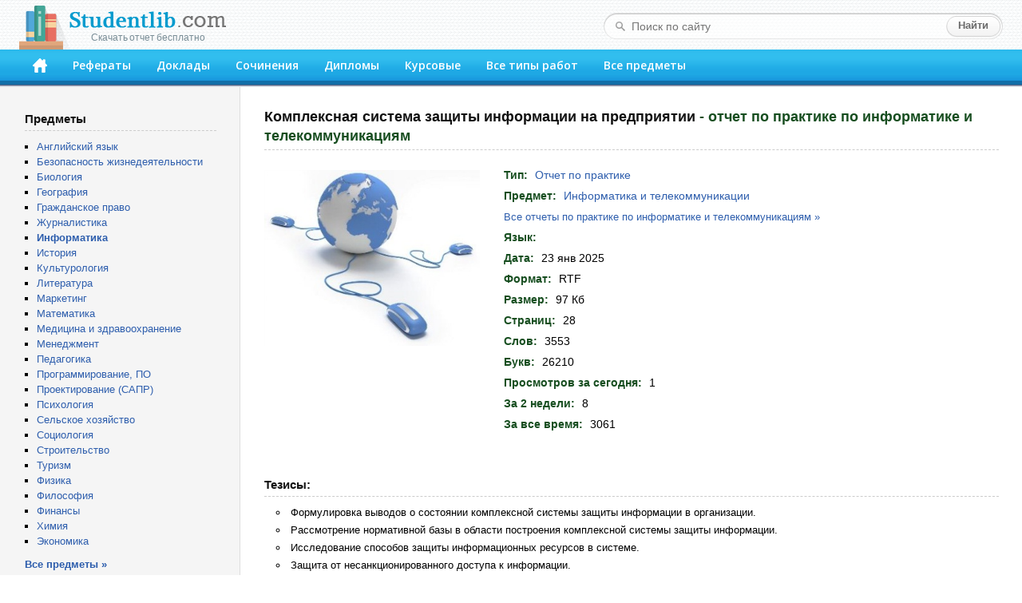

--- FILE ---
content_type: text/html; charset=windows-1251
request_url: https://studentlib.com/otchet_po_praktike-89912-kompleksnaya_sistema_zaschity_informacii_na_predpriyatii.html
body_size: 26875
content:
<!DOCTYPE html PUBLIC "-//W3C//DTD XHTML 1.0 Strict//EN" "http://www.w3.org/TR/xhtml1/DTD/xhtml1-strict.dtd">
<html xmlns="http://www.w3.org/1999/xhtml">
<head>
<title>Отчет по практике на тему "Комплексная система защиты информации на предприятии" скачать бесплатно</title>
<meta http-equiv="content-type" content="text/html; charset=windows-1251" />
<meta name="description" content="Отчет по практике по информатике и телекоммуникациям на тему: Комплексная система защиты информации на предприятии" />
<link href="/css/default.css" rel="stylesheet" type="text/css" />
<link href="/css/button.css" rel="stylesheet" type="text/css" />
<link href='//fonts.googleapis.com/css?family=Open+Sans:600&subset=latin,cyrillic' rel='stylesheet' type='text/css' />
<link rel="icon" href="/favicon.png" />

<script async src="https://yandex.ru/ads/system/header-bidding.js"></script>
<script>
const dcJs = document.createElement('script'); 
dcJs.src = "https://ads.digitalcaramel.com/js/studentlib.com.js?ts="+new Date().getTime();
dcJs.async = true;
document.head.appendChild(dcJs);
</script>
<script>window.yaContextCb = window.yaContextCb || [] </script> 
<script async src="https://yandex.ru/ads/system/context.js"></script>

<link href="/css/jquery.rating.css" rel="stylesheet"></head>
<body>

<!--LiveInternet counter--><script type="text/javascript"><!--
new Image().src = "//counter.yadro.ru/hit?r"+
escape(document.referrer)+((typeof(screen)=="undefined")?"":
";s"+screen.width+"*"+screen.height+"*"+(screen.colorDepth?
screen.colorDepth:screen.pixelDepth))+";u"+escape(document.URL)+
";"+Math.random();//--></script><!--/LiveInternet-->

	<div id="header">
		<div class="logo">
			<a href="/"><img src="/img/logo.png"><div class="logo_sm">Скачать отчет бесплатно</div></a>
		</div>
		<form class="search-form" action="/search">
			<fieldset>
				<input type="text" name="q" placeholder="Поиск по сайту" value=""/>
				<input type="submit" value="Найти" />
			</fieldset>
		</form>
		<div class="header-block">
			<ul id="menu">
			<li><a href="/" accesskey="1" title="Главная"><img src="/img/home.png" width="18" height="18"></a></li>
<li><a href="https://studentlib.com/vse_referaty.html" accesskey="2">Рефераты</a></li>
<li><a href="https://studentlib.com/vse_doklady.html" accesskey="3">Доклады</a></li>
<li><a href="https://studentlib.com/vse_sochineniya.html" accesskey="4">Сочинения</a></li>
<li><a href="https://studentlib.com/vse_diplomy.html" accesskey="5">Дипломы</a></li>
<li><a href="https://studentlib.com/vse_kursovye_raboty_teoriya.html" accesskey="6">Курсовые</a></li>
<li><a href="https://studentlib.com/tipy_rabot.html" accesskey="7">Все типы работ</a></li>
<li><a href="https://studentlib.com/predmety.html" accesskey="8">Все предметы</a></li>
			</ul>
		</div>
	</div>

	<div class="colmask content">
		<div class="colright">
			<div class="col1wrap">
				<div id="pageContent"><h1>
    Комплексная система защиты информации на предприятии<span> - отчет по практике по информатике и телекоммуникациям</span></h1>

<div class="workPage">
    <table class="workInfo">
        <tr>
            <td class="cover">
                <img src="/img/predmet/informatika_telekommunikacii/1.jpg">
            </td>
            <td class="info">
                <ul>
                    <li><span>Тип:</span> <strong><a href="https://studentlib.com/vse_otchety_po_praktike.html">Отчет по практике</a></strong></li>
                    <li><span>Предмет:</span> <strong><a href="https://studentlib.com/predmet/informatika_telekommunikacii.html" title="Все работы по информатике и телекоммуникациям">Информатика и телекоммуникации</a></strong></li>
                    <li class="font13">
                        <a href="https://studentlib.com/otchety_po_praktike-po-informatike_telekommunikaciyam.html">Все отчеты по практике по информатике и телекоммуникациям »</a>                    </li>
                    <li><span>Язык:</span> <strong></strong></li>

                    
                    
                    <li><span>Дата:</span> <strong>23 янв 2025</strong></li>
                    <li><span>Формат:</span> <strong>RTF</strong></li>
                    <li><span>Размер:</span> <strong>97 Кб</strong></li>

                                            <li><span>Страниц:</span> <strong>28</strong></li>
                    
                                            <li><span>Слов:</span> <strong>3553</strong></li>
                    
                                            <li><span>Букв:</span> <strong>26210</strong></li>
                    
                    <li><span>Просмотров за сегодня:</span> <strong>1</strong></li>
                    <li><span>За 2 недели:</span> <strong>8</strong></li>
                    <li><span>За все время:</span> <strong>3061</strong></li>

                </ul>
            </td>
        </tr>
    </table>

<p>&nbsp;</p><nobr>
<div id="adfox_166314253620393570"></div>
<script>
    window.yaContextCb.push(()=>{
        Ya.adfoxCode.createAdaptive({
            ownerId: 260971,
            containerId: 'adfox_166314253620393570',
            params: {
                p1: 'cvter',
                p2: 'gxms'
            }
        }, ['desktop'], {
            tabletWidth: 830,
            phoneWidth: 480,
            isAutoReloads: false
        })
    })
</script>
<script>
setInterval(function(){            
window.Ya.adfoxCode.reload('adfox_166314253620393570', {onlyIfWasVisible: true})
}, 30000);
</script>

<div id="adfox_166314253780714745"></div>
<script>
    window.yaContextCb.push(()=>{
        Ya.adfoxCode.createAdaptive({
            ownerId: 260971,
            containerId: 'adfox_166314253780714745',
            params: {
                p1: 'cvtem',
                p2: 'hbev'
            }
        }, ['tablet', 'phone'], {
            tabletWidth: 830,
            phoneWidth: 480,
            isAutoReloads: false
        })
    })
</script>
<script>
setInterval(function(){            
window.Ya.adfoxCode.reload('adfox_166314253780714745', {onlyIfWasVisible: true})
}, 30000);
</script></nobr>

            <h2>Тезисы:</h2>
        <ul class="niceUl theses"><li>Формулировка выводов о состоянии комплексной системы защиты информации в организации.</li><li>Рассмотрение нормативной базы в области построения комплексной системы защиты информации.</li><li>Исследование способов защиты информационных ресурсов в системе.</li><li>Защита от несанкционированного доступа к информации.</li><li>Анализ каналов утечки информации на предприятии.</li><li>Куприянов, А. И. Основы защиты информации: учеб.</li><li>Семкин, С. Н. Защита информации.</li><li>В) Открытая информация, не подлежащая защите, утечка которой не нанесет вреда организации.</li><li>2 Информация, подлежащая защите, определение источников информации.</li><li>Анализ защиты информационных ресурсов ООО &quot;ТК Партнёр&quot;.</li>        </ul>
        <hr class="line">
    
    <div class="buttons"><a class="btn btn-big" href="https://studentlib.com/chitat/otchet_po_praktike-89912-kompleksnaya_sistema_zaschity_informacii_na_predpriyatii.html" title="Ознакомиться с работой онлайн">Читать онлайн</a><a class="btn btn-big" href="https://studentlib.com/skachat/otchet_po_praktike-89912-kompleksnaya_sistema_zaschity_informacii_na_predpriyatii.zip">Скачать отчет по практике</a>    </div>

    <div class="workRating"><div id="w0" class="ratingDiv"><input type="hidden" name="workId" value="89912"><input type="hidden" name="rating" value="0"><input type="hidden" name="votes" value="0"></div>    </div>

<p>&nbsp;</p>

<div id="adfox_166314253398945209"></div>
<script>
    window.yaContextCb.push(()=>{
        Ya.adfoxCode.createAdaptive({
            ownerId: 260971,
            containerId: 'adfox_166314253398945209',
            params: {
                p1: 'cvteq',
                p2: 'haba'
            }
        }, ['desktop'], {
            tabletWidth: 830,
            phoneWidth: 480,
            isAutoReloads: false
        })
    })
</script>
<script>
setInterval(function(){            
window.Ya.adfoxCode.reload('adfox_166314253398945209', {onlyIfWasVisible: true})
}, 30000);
</script>

<div id="adfox_166314254073422364"></div>
<script>
    window.yaContextCb.push(()=>{
        Ya.adfoxCode.createAdaptive({
            ownerId: 260971,
            containerId: 'adfox_166314254073422364',
            params: {
                p1: 'cvtep',
                p2: 'hbev'
            }
        }, ['tablet', 'phone'], {
            tabletWidth: 830,
            phoneWidth: 480,
            isAutoReloads: false
        })
    })
</script>
<script>
setInterval(function(){            
window.Ya.adfoxCode.reload('adfox_166314254073422364', {onlyIfWasVisible: true})
}, 30000);
</script><p>&nbsp;</p>

            <h2>Похожие работы:</h2>
        <div class="workList">



    <ul class="works">
        <li>
            <a class="workTitle" href="https://studentlib.com/diplom-89913-kompleksnaya_sistema_zaschity_informacii_na_predpriyatii.html">Комплексная система защиты информации на предприятии</a>
            <p><a href="https://studentlib.com/diplomy-po-programmnomu_obespecheniyu_programmirovaniyu.html">Диплом по программному обеспечению, программированию</a></p>
            <p>2 Мб / 99 стр / 13727 слов / 97657 букв / 31 янв 2019</p>
            <div class="rating">
                <div><div id="w1" class="ratingDiv"><input type="hidden" name="workId"><input type="hidden" name="rating" value="2,3333"><input type="hidden" name="votes" value="3"></div></div>
            </div>
        </li>
        <li>
            <a class="workTitle" href="https://studentlib.com/kursovaya_rabota_teoriya-89914-kompleksnaya_sistema_zaschity_informacii_na_predpriyatii.html">Комплексная система защиты информации на предприятии</a>
            <p><a href="https://studentlib.com/kursovye_raboty_teoriya-po-programmnomu_obespecheniyu_programmirovaniyu.html">Курсовая работа (Теория) по программному обеспечению, программированию</a></p>
            <p>178 Кб / 28 стр / 4483 слов / 32564 букв / 12 мая 2013</p>
            <div class="rating">
                <div><div id="w2" class="ratingDiv"><input type="hidden" name="workId"><input type="hidden" name="rating" value="0"><input type="hidden" name="votes" value="0"></div></div>
            </div>
        </li>
        <li>
            <a class="workTitle" href="https://studentlib.com/diplom-89915-kompleksnaya_sistema_zaschity_yabloni_ot_vrediteley.html">Комплексная система защиты яблони от вредителей</a>
            <p><a href="https://studentlib.com/diplomy-po-selskomu_hozyaystvu.html">Диплом по сельскому хозяйству</a></p>
            <p>17 Кб / 21 стр / 3535 слов / 23698 букв / 8 янв 2024</p>
            <div class="rating">
                <div><div id="w3" class="ratingDiv"><input type="hidden" name="workId"><input type="hidden" name="rating" value="0"><input type="hidden" name="votes" value="0"></div></div>
            </div>
        </li>
        <li>
            <a class="workTitle" href="https://studentlib.com/kursovaya_rabota_teoriya-169986-postroenie_sistemy_zaschity_informacii_na_predpriyatii_stroy_sib.html">Построение системы защиты информации на предприятии "Строй-СИБ"</a>
            <p><a href="https://studentlib.com/kursovye_raboty_teoriya-po-programmnomu_obespecheniyu_programmirovaniyu.html">Курсовая работа (Теория) по программному обеспечению, программированию</a></p>
            <p>1 Мб / 31 стр / 4717 слов / 32711 букв / 11 янв 2023</p>
            <div class="rating">
                <div><div id="w4" class="ratingDiv"><input type="hidden" name="workId"><input type="hidden" name="rating" value="0"><input type="hidden" name="votes" value="0"></div></div>
            </div>
        </li>
        <li>
            <a class="workTitle" href="https://studentlib.com/referat-236303-sozdanie_sistemy_zaschity_informacii_na_predpriyatii.html">Создание системы защиты информации на предприятии</a>
            <p><a href="https://studentlib.com/referaty-po-menedzhmentu.html">Реферат по менеджменту</a></p>
            <p>23 Кб / 16 стр / 2785 слов / 20642 букв / 5 дек 2024</p>
            <div class="rating">
                <div><div id="w5" class="ratingDiv"><input type="hidden" name="workId"><input type="hidden" name="rating" value="0"><input type="hidden" name="votes" value="0"></div></div>
            </div>
        </li>
        <li>
            <a class="workTitle" href="https://studentlib.com/diplom-202344-razrabotka_kompleksnoy_sistemy_zaschity_informacii_obekta_zaschity.html">Разработка комплексной системы защиты информации объекта защиты</a>
            <p><a href="https://studentlib.com/diplomy-po-informatike_telekommunikaciyam.html">Диплом по информатике и телекоммуникациям</a></p>
            <p>1 Мб / 34 стр / 4917 слов / 35010 букв / 23 мар 2011</p>
            <div class="rating">
                <div><div id="w6" class="ratingDiv"><input type="hidden" name="workId"><input type="hidden" name="rating" value="0"><input type="hidden" name="votes" value="0"></div></div>
            </div>
        </li>
        <li>
            <a class="workTitle" href="https://studentlib.com/kursovaya_rabota_teoriya-228062-sistema_zaschity_informacii_v_lokalnoy_seti_predpriyatiya.html">Система защиты информации в локальной сети предприятия</a>
            <p><a href="https://studentlib.com/kursovye_raboty_teoriya-po-programmnomu_obespecheniyu_programmirovaniyu.html">Курсовая работа (Теория) по программному обеспечению, программированию</a></p>
            <p>444 Кб / 73 стр / 13167 слов / 89905 букв / 1 авг 2025</p>
            <div class="rating">
                <div><div id="w7" class="ratingDiv"><input type="hidden" name="workId"><input type="hidden" name="rating" value="0"><input type="hidden" name="votes" value="0"></div></div>
            </div>
        </li>
        <li>
            <a class="workTitle" href="https://studentlib.com/diplom-77415-issledovanie_i_razrabotka_meropriyatiy_po_organizacii_zaschity_informacii_na_predpriyatii.html">Исследование и разработка мероприятий по организации защиты информации на предприятии</a>
            <p><a href="https://studentlib.com/diplomy-po-programmnomu_obespecheniyu_programmirovaniyu.html">Диплом по программному обеспечению, программированию</a></p>
            <p>414 Кб / 62 стр / 11150 слов / 82546 букв / 8 июл 2015</p>
            <div class="rating">
                <div><div id="w8" class="ratingDiv"><input type="hidden" name="workId"><input type="hidden" name="rating" value="0"><input type="hidden" name="votes" value="0"></div></div>
            </div>
        </li>
        <li>
            <a class="workTitle" href="https://studentlib.com/kursovaya_rabota_teoriya-78451-issledovanie_processov_zaschity_informacii_na_predpriyatii_oao_mobilnye_telesistemy.html">Исследование процессов защиты информации на предприятии ОАО "Мобильные ТелеСистемы"</a>
            <p><a href="https://studentlib.com/kursovye_raboty_teoriya-po-programmnomu_obespecheniyu_programmirovaniyu.html">Курсовая работа (Теория) по программному обеспечению, программированию</a></p>
            <p>21 Кб / 30 стр / 4807 слов / 35259 букв / 4 сен 2014</p>
            <div class="rating">
                <div><div id="w9" class="ratingDiv"><input type="hidden" name="workId"><input type="hidden" name="rating" value="0"><input type="hidden" name="votes" value="0"></div></div>
            </div>
        </li>
        <li>
            <a class="workTitle" href="https://studentlib.com/kursovaya_rabota_teoriya-210175-raschet_slovesnoy_razborchivosti_rechi_po_metodu_pokrovskogo_n_b_sistema_zaschity_rechevoy_informacii.html">Расчет словесной разборчивости речи по методу Покровского Н.Б. Система защиты речевой информации</a>
            <p><a href="https://studentlib.com/kursovye_raboty_teoriya-po-informatike_telekommunikaciyam.html">Курсовая работа (Теория) по информатике и телекоммуникациям</a></p>
            <p>1 Мб / 69 стр / 7896 слов / 53230 букв / 1 янв 2016</p>
            <div class="rating">
                <div><div id="w10" class="ratingDiv"><input type="hidden" name="workId"><input type="hidden" name="rating" value="0"><input type="hidden" name="votes" value="0"></div></div>
            </div>
        </li>    </ul>

    <div class="bottomButtons"><a class="btn" href="https://studentlib.com/search?like=89912">Еще похожие работы</a>     </div>


</div>
</div>
</div>
			</div>
			<div id="leftCol">
				<p class="blockTitle">Предметы</p>
				<ul class="bot10">
										<li><a href="https://studentlib.com/predmet/angliyskiy_yazyk.html">Английский язык</a></li>
<li><a href="https://studentlib.com/predmet/bezopasnost_zhiznedeyatelnosti.html">Безопасность жизнедеятельности</a></li>
<li><a href="https://studentlib.com/predmet/biologiya.html">Биология</a></li>
<li><a href="https://studentlib.com/predmet/geografiya_ekonomicheskaya_geografiya.html">География</a></li>
<li><a href="https://studentlib.com/predmet/grazhdanskoe_pravo.html">Гражданское право</a></li>
<li><a href="https://studentlib.com/predmet/zhurnalistika.html">Журналистика</a></li>
<li><a href="https://studentlib.com/predmet/informatika_telekommunikacii.html"><strong>Информатика</strong></a></li>
<li><a href="https://studentlib.com/predmet/istoriya.html">История</a></li>
<li><a href="https://studentlib.com/predmet/kulturologiya.html">Культурология</a></li>
<li><a href="https://studentlib.com/predmet/literatura.html">Литература</a></li>
<li><a href="https://studentlib.com/predmet/marketing.html">Маркетинг</a></li>
<li><a href="https://studentlib.com/predmet/matematika.html">Математика</a></li>
<li><a href="https://studentlib.com/predmet/medicina_fizkultura_zdravoohranenie.html">Медицина и здравоохранение</a></li>
<li><a href="https://studentlib.com/predmet/menedzhment.html">Менеджмент</a></li>
<li><a href="https://studentlib.com/predmet/pedagogika.html">Педагогика</a></li>
<li><a href="https://studentlib.com/predmet/programmnoe_obespechenie_programmirovanie.html">Программирование, ПО</a></li>
<li><a href="https://studentlib.com/predmet/proektirovanie_sapr.html">Проектирование (САПР)</a></li>
<li><a href="https://studentlib.com/predmet/psihologiya.html">Психология</a></li>
<li><a href="https://studentlib.com/predmet/selskoe_hozyaystvo.html">Сельское хозяйство</a></li>
<li><a href="https://studentlib.com/predmet/sociologiya.html">Социология</a></li>
<li><a href="https://studentlib.com/predmet/stroitelstvo.html">Строительство</a></li>
<li><a href="https://studentlib.com/predmet/turizm.html">Туризм</a></li>
<li><a href="https://studentlib.com/predmet/fizika.html">Физика</a></li>
<li><a href="https://studentlib.com/predmet/filosofiya.html">Философия</a></li>
<li><a href="https://studentlib.com/predmet/finansy_dengi_kredit.html">Финансы</a></li>
<li><a href="https://studentlib.com/predmet/himiya.html">Химия</a></li>
<li><a href="https://studentlib.com/predmet/ekteoriya.html">Экономика</a></li>
				</ul>
				<a href="https://studentlib.com/predmety.html" class="bold">Все предметы »</a>

<p>&nbsp;</p>
				
				<div id="adfox_16631425316894679"></div>
<script>
    window.yaContextCb.push(()=>{
        Ya.adfoxCode.createAdaptive({
            ownerId: 260971,
            containerId: 'adfox_16631425316894679',
            params: {
                p1: 'cvtel',
                p2: 'gxmo'
            }
        }, ['desktop'], {
            tabletWidth: 830,
            phoneWidth: 480,
            isAutoReloads: false
        })
    })
</script>
<script>
setInterval(function(){            
window.Ya.adfoxCode.reload('adfox_16631425316894679', {onlyIfWasVisible: true})
}, 30000);
</script>

<p>&nbsp;</p>

				    <p class="blockTitle">Актуальные отчеты по практике по информатике и телекоммуникациям</p>
    <ul class="topListUl">            <li><a href="https://studentlib.com/otchet_po_praktike-231363-smilyanska_filiya_vat_ukrtelekom.html">Смілянська філія ВАТ "Укртелеком"</a>                <div class="info">
                    <span>696 Кб, 26 стр                    </span>
                    <div class="hits animatedHits" title="Число просмотров за 2 недели">
                        <img src="/img/eye-close-up.png">
                        <span class="counter">10</span>
                    </div>
                </div>
            </li>
                        <li><a href="https://studentlib.com/otchet_po_praktike-228727-sistema_ohranno_pozharnoy_signalizacii_ooo_zavod_medsintez.html">Система охранно-пожарной сигнализации ООО "Завод Медсинтез"</a>                <div class="info">
                    <span>302 Кб, 30 стр                    </span>
                    <div class="hits animatedHits" title="Число просмотров за 2 недели">
                        <img src="/img/eye-close-up.png">
                        <span class="counter">9</span>
                    </div>
                </div>
            </li>
                        <li><a href="https://studentlib.com/otchet_po_praktike-203730-razrabotka_pozharo_ohrannoy_signalizacii.html">Разработка пожаро-охранной сигнализации</a>                <div class="info">
                    <span>324 Кб, 37 стр                    </span>
                    <div class="hits animatedHits" title="Число просмотров за 2 недели">
                        <img src="/img/eye-close-up.png">
                        <span class="counter">9</span>
                    </div>
                </div>
            </li>
                        <li><a href="https://studentlib.com/otchet_po_praktike-166000-poluchenie_prakticheskih_navykov_v_proektirovanii_sistem_avtomaticheskogo_upravleniya.html">Получение практических навыков в проектировании систем автоматического управления</a>                <div class="info">
                    <span>969 Кб, 16 стр                    </span>
                    <div class="hits animatedHits" title="Число просмотров за 2 недели">
                        <img src="/img/eye-close-up.png">
                        <span class="counter">9</span>
                    </div>
                </div>
            </li>
                        <li><a href="https://studentlib.com/otchet_po_praktike-89912-kompleksnaya_sistema_zaschity_informacii_na_predpriyatii.html">Комплексная система защиты информации на предприятии</a>                <div class="info">
                    <span>97 Кб, 28 стр                    </span>
                    <div class="hits animatedHits" title="Число просмотров за 2 недели">
                        <img src="/img/eye-close-up.png">
                        <span class="counter">8</span>
                    </div>
                </div>
            </li>
                        <li><a href="https://studentlib.com/otchet_po_praktike-136372-organizaciya_zaschity_trafika_volokonno_opticheskoy_linii_svyazi.html">Организация защиты трафика волоконно-оптической линии связи</a>                <div class="info">
                    <span>10 Кб, 15 стр                    </span>
                    <div class="hits animatedHits" title="Число просмотров за 2 недели">
                        <img src="/img/eye-close-up.png">
                        <span class="counter">7</span>
                    </div>
                </div>
            </li>
                        <li><a href="https://studentlib.com/otchet_po_praktike-164351-politika_bezopasnosti_rostelekoma.html">Политика безопасности "Ростелекома"</a>                <div class="info">
                    <span>163 Кб, 33 стр                    </span>
                    <div class="hits animatedHits" title="Число просмотров за 2 недели">
                        <img src="/img/eye-close-up.png">
                        <span class="counter">6</span>
                    </div>
                </div>
            </li>
                        <li><a href="https://studentlib.com/otchet_po_praktike-137276-organizaciya_mezhstancionnyh_svyazey.html">Организация межстанционных связей</a>                <div class="info">
                    <span>138 Кб, 18 стр                    </span>
                    <div class="hits animatedHits" title="Число просмотров за 2 недели">
                        <img src="/img/eye-close-up.png">
                        <span class="counter">6</span>
                    </div>
                </div>
            </li>
                        <li><a href="https://studentlib.com/otchet_po_praktike-136775-organizaciya_i_tehnologiya_dokumentacionnogo_obespecheniya_upravleniya.html">Организация и технология документационного обеспечения управления</a>                <div class="info">
                    <span>19 Кб, 18 стр                    </span>
                    <div class="hits animatedHits" title="Число просмотров за 2 недели">
                        <img src="/img/eye-close-up.png">
                        <span class="counter">6</span>
                    </div>
                </div>
            </li>
                        <li><a href="https://studentlib.com/otchet_po_praktike-45054-geoinformacionnye_sistemy_v_ekologicheskom_turizme.html">Геоинформационные системы в экологическом туризме</a>                <div class="info">
                    <span>49 Кб, 26 стр                    </span>
                    <div class="hits animatedHits" title="Число просмотров за 2 недели">
                        <img src="/img/eye-close-up.png">
                        <span class="counter">6</span>
                    </div>
                </div>
            </li>
                    <li class="showMore"><a href="https://studentlib.com/otchety_po_praktike-po-informatike_telekommunikaciyam/po-populyarnosti-r.html">Показать еще »</a></li>
    </ul>
    			</div>
		</div>
	</div>
	<br style="clear:both">

	<div id="footer">
		<p>Электронная библиотека студента StudentLib.com &copy; 2016-2026</p>
					<p class="pageDesc">На этой странице Вы можете <i>скачать бесплатно отчет по практике по информатике и телекоммуникациям</i> на тему «<i>Комплексная система защиты информации на предприятии</i>»</p>
				<p>
			<a href="https://studentlib.com/faq.html#contact">Авторам и правообладателям</a> |
			<a href="https://studentlib.com/faq.html">Ответы на вопросы (FAQ)</a>
		</p>
	</div>
	
	<div id="adfox_168120862188671033"></div>
<script>
    window.yaContextCb.push(()=>{
        Ya.adfoxCode.create({
            ownerId: 260971,
            containerId: 'adfox_168120862188671033',
            params: {
                p1: 'cxwzy',
                p2: 'hgzv'
            }
        })
    })
</script>

<script src="/assets/6b830456/jquery.min.js"></script>
<script src="/js/jquery.rating.js"></script>
<script src="/js/common.js"></script></body>
</html>
